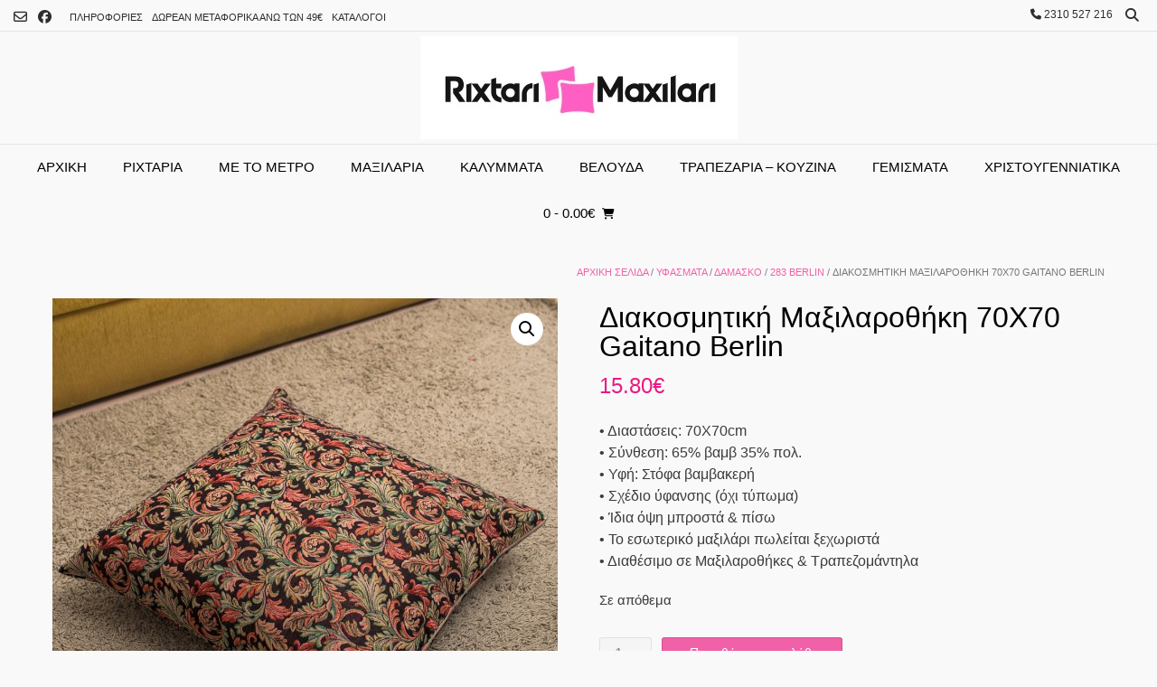

--- FILE ---
content_type: text/css
request_url: https://www.rixtarimaxilari.gr/wp-content/plugins/theme-customisations/custom/style.css?ver=efac534340e40b77f99034d1bdc2c84b
body_size: 68
content:
/**
 * Add any custom CSS here.
 *
 * This file will be loaded after all other theme stylesheets.
 */
body.papaki-wc .widget_nav_menu ul li:before {
    content: "";
}
body.papaki-wc .widget_nav_menu ul li a{font-weight:400;  font-size: 90%;}

body.papaki-wc .widget_nav_menu ul li:before,
body.papaki-wc .widget_product_categories ul li:before {
  content: "";
}


--- FILE ---
content_type: text/css
request_url: https://www.rixtarimaxilari.gr/wp-content/plugins/disable-variable-product-price-range/assets/css/front-style.css?ver=2.5
body_size: 191
content:
.woocommerce .wdvppr-list-variation {
  margin: 0;
  padding: 0;
  list-style: none;
}

.woocommerce .wdvppr-list-variation li {
  margin-bottom: 5px;
}

.wdvppr-product-price .price del {
  opacity: 0.4;
}

.wdvppr-product-price .woocommerce-Price-amount.amount {
  font-weight: 500;
}

/* .woocommerce ul.products li.product .price[data-attr]:after { */
.wdvppr-sale-badge {
  content: attr(data-attr);
  color: #fff;
  background: #de5342;
  padding: 0px 6px;
  display: inline-block;
  border-radius: 100vmax;
  font-size: 11px;
  margin-left: 6px;
}

.wdvppr-hide-default-price {
  display: none;
}

/* data-attr="10% Off" */
